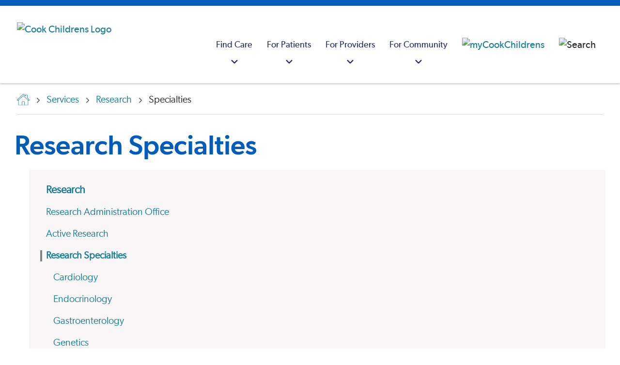

--- FILE ---
content_type: text/html; charset=utf-8
request_url: https://www.cookchildrens.org/services/research/research-specialties/
body_size: 18327
content:




<!DOCTYPE html>
<html lang="en" >
<head>
    <meta charset="utf-8" />
    <meta http-equiv="X-UA-Compatible" content="IE=edge" />
    <meta name="viewport" content="width=device-width, initial-scale=1, maximum-scale=5" />
    <meta name="author" content="" />

<link href="https://www.cookchildrens.org/services/research/research-specialties/" rel="canonical" />
    <meta name="title" property="title" content="Research Specialties" />
<meta name="keywords" property="keywords" content="Research Specialties" />
<meta name="description" property="description" content="Research Specialties include Cardiology, Endocrinology, Gastroenterology, Genetics, Hematology and Oncology,Infectious Diseases, Neonatology, Nephrology, Pain Management, Pediatric, Intensive Care, Pulmonology, Surgery and Trauma." />

    <title> Research Specialties</title>

    <link rel="stylesheet preload" href="/dist/fonts/fonts.css?v=1.0.0.504911232000000000" as="style" />
    <link rel="stylesheet preload" href="/dist/cc/styles.css?v=1.0.0.504911232000000000" as="style" />
    <link rel="apple-touch-icon" href="/favicon.ico" />
    <link rel="shortcut icon" href="/favicon.ico" />

    
    

    <script>
!function(T,l,y){var S=T.location,k="script",D="instrumentationKey",C="ingestionendpoint",I="disableExceptionTracking",E="ai.device.",b="toLowerCase",w="crossOrigin",N="POST",e="appInsightsSDK",t=y.name||"appInsights";(y.name||T[e])&&(T[e]=t);var n=T[t]||function(d){var g=!1,f=!1,m={initialize:!0,queue:[],sv:"5",version:2,config:d};function v(e,t){var n={},a="Browser";return n[E+"id"]=a[b](),n[E+"type"]=a,n["ai.operation.name"]=S&&S.pathname||"_unknown_",n["ai.internal.sdkVersion"]="javascript:snippet_"+(m.sv||m.version),{time:function(){var e=new Date;function t(e){var t=""+e;return 1===t.length&&(t="0"+t),t}return e.getUTCFullYear()+"-"+t(1+e.getUTCMonth())+"-"+t(e.getUTCDate())+"T"+t(e.getUTCHours())+":"+t(e.getUTCMinutes())+":"+t(e.getUTCSeconds())+"."+((e.getUTCMilliseconds()/1e3).toFixed(3)+"").slice(2,5)+"Z"}(),iKey:e,name:"Microsoft.ApplicationInsights."+e.replace(/-/g,"")+"."+t,sampleRate:100,tags:n,data:{baseData:{ver:2}}}}var h=d.url||y.src;if(h){function a(e){var t,n,a,i,r,o,s,c,u,p,l;g=!0,m.queue=[],f||(f=!0,t=h,s=function(){var e={},t=d.connectionString;if(t)for(var n=t.split(";"),a=0;a<n.length;a++){var i=n[a].split("=");2===i.length&&(e[i[0][b]()]=i[1])}if(!e[C]){var r=e.endpointsuffix,o=r?e.location:null;e[C]="https://"+(o?o+".":"")+"dc."+(r||"services.visualstudio.com")}return e}(),c=s[D]||d[D]||"",u=s[C],p=u?u+"/v2/track":d.endpointUrl,(l=[]).push((n="SDK LOAD Failure: Failed to load Application Insights SDK script (See stack for details)",a=t,i=p,(o=(r=v(c,"Exception")).data).baseType="ExceptionData",o.baseData.exceptions=[{typeName:"SDKLoadFailed",message:n.replace(/\./g,"-"),hasFullStack:!1,stack:n+"\nSnippet failed to load ["+a+"] -- Telemetry is disabled\nHelp Link: https://go.microsoft.com/fwlink/?linkid=2128109\nHost: "+(S&&S.pathname||"_unknown_")+"\nEndpoint: "+i,parsedStack:[]}],r)),l.push(function(e,t,n,a){var i=v(c,"Message"),r=i.data;r.baseType="MessageData";var o=r.baseData;return o.message='AI (Internal): 99 message:"'+("SDK LOAD Failure: Failed to load Application Insights SDK script (See stack for details) ("+n+")").replace(/\"/g,"")+'"',o.properties={endpoint:a},i}(0,0,t,p)),function(e,t){if(JSON){var n=T.fetch;if(n&&!y.useXhr)n(t,{method:N,body:JSON.stringify(e),mode:"cors"});else if(XMLHttpRequest){var a=new XMLHttpRequest;a.open(N,t),a.setRequestHeader("Content-type","application/json"),a.send(JSON.stringify(e))}}}(l,p))}function i(e,t){f||setTimeout(function(){!t&&m.core||a()},500)}var e=function(){var n=l.createElement(k);n.src=h;var e=y[w];return!e&&""!==e||"undefined"==n[w]||(n[w]=e),n.onload=i,n.onerror=a,n.onreadystatechange=function(e,t){"loaded"!==n.readyState&&"complete"!==n.readyState||i(0,t)},n}();y.ld<0?l.getElementsByTagName("head")[0].appendChild(e):setTimeout(function(){l.getElementsByTagName(k)[0].parentNode.appendChild(e)},y.ld||0)}try{m.cookie=l.cookie}catch(p){}function t(e){for(;e.length;)!function(t){m[t]=function(){var e=arguments;g||m.queue.push(function(){m[t].apply(m,e)})}}(e.pop())}var n="track",r="TrackPage",o="TrackEvent";t([n+"Event",n+"PageView",n+"Exception",n+"Trace",n+"DependencyData",n+"Metric",n+"PageViewPerformance","start"+r,"stop"+r,"start"+o,"stop"+o,"addTelemetryInitializer","setAuthenticatedUserContext","clearAuthenticatedUserContext","flush"]),m.SeverityLevel={Verbose:0,Information:1,Warning:2,Error:3,Critical:4};var s=(d.extensionConfig||{}).ApplicationInsightsAnalytics||{};if(!0!==d[I]&&!0!==s[I]){var c="onerror";t(["_"+c]);var u=T[c];T[c]=function(e,t,n,a,i){var r=u&&u(e,t,n,a,i);return!0!==r&&m["_"+c]({message:e,url:t,lineNumber:n,columnNumber:a,error:i}),r},d.autoExceptionInstrumented=!0}return m}(y.cfg);function a(){y.onInit&&y.onInit(n)}(T[t]=n).queue&&0===n.queue.length?(n.queue.push(a),n.trackPageView({})):a()}(window,document,{src: "https://js.monitor.azure.com/scripts/b/ai.2.gbl.min.js", crossOrigin: "anonymous", cfg: {instrumentationKey: 'ad436d17-acdc-4c4e-b4cb-ae6caef0b7ff', disableCookiesUsage: false }});
</script>

    <script type="application/ld+json" id="schemaBrand">
{
	"@context" : "http://schema.org",
	"@type" : "MedicalOrganization",
	"name" : "Cook Children's Health Care System",
	"alternateName" : ["Cook Children's Hospital","Cook Children's","Cook Childrens","Cook Hospital"],
	"brand" : "Cook Children's Health Care System",
	"location" : {
		"@type" : "Place",
		"address" : {
			"@type" : "PostalAddress",
			"streetAddress"		: "801 7th Ave",
			"addressLocality"	: "Fort Worth",
			"addressRegion"		: "TX",
			"postalCode"		: "76104",
			"addressCountry"	: "US"
		},
		"amenityFeature" : ["Wheelchair accessible entrance","Wheelchair accessible restroom"],
		"hasMap" : "https://goo.gl/maps/yW2iWMZwFvMkDS538",
		"geo" : {
			"@type": "GeoCoordinates",
			"latitude": "32.736276",
			"longitude": "-97.341191"
		},
		"smokingAllowed" : "False"
	},
	"url" : "https://cookchildrens.org",
	"logo": {
		"@type": "ImageObject",
		"representativeOfPage" : "True",
		"caption" : "Cook Children's Health Care System logo",
		"url": "https://cookchildrens.org/SiteCollectionImages/schema/logo-cookchildrens.png"
	},
	"image": {
		"@type": "ImageObject",
		"representativeOfPage" : "True",
		"caption" : "Cook Children's Health Care System photo",
		"url": "https://cookchildrens.org/SiteCollectionImages/Main/medical-center/bkgd-cookchildrensmedcenter2.jpg"
	},
	"slogan" : "Knowing that every child's life is sacred, it is the Promise of Cook Children's to improve the health of every child through the prevention and treatment of illness, disease and injury.",
	"description" : "Cook Children's offers more than 60 primary, specialty and urgent care locations throughout Texas. Improving the health of children through the prevention and treatment of illness, disease and injury.", 
	"sameAs" : [
			"http://www.facebook.com/cookchildrens",
			"http://www.twitter.com/cookchildrens",
			"https://www.linkedin.com/company/cook-children%27s-health-care-system",
			"https://www.youtube.com/cookchildrens",
			"https://www.instagram.com/cookchildrens",
			"https://en.wikipedia.org/wiki/Cook_Children%27s_Medical_Center"
		],
	"contactPoint" : [
	{
		"@type" : "ContactPoint",
		"contactType" : "customer service",
		"telephone" : "+1-682-885-4000",
		"email"		: "social@cookchildrens.org",
		"hoursAvailable" : "Mo-Su"
	},{
		"@type" : "ContactPoint",
		"contactType" : "Emergency referral/admission",
		"description" : "For emergency referrals.",
		"hoursAvailable" : "Mo-Su",
		"telephone"	: "+1-800-543-4878",
		"url" : "https://cookchildrens.org/locations/Pages/emergency-services.aspx"
	},{
		"@type" : "ContactPoint",
		"contactType" : "International referrals",
		"description" : "Our International Patient Services team will review each case and recommend the best treatment plan for a child visiting Cook Children's.",
		"hoursAvailable" : "Mo-Su",
		"telephone"	: "+1-682-885-4685",
		"url" : "https://cookchildrens.org/international/"
	}
	],
	"subOrganization" : [
	{
		"@type": "MedicalOrganization",
		"name" : "Cook Children's Medical Center",
		"url" : "https://cookchildrens.org/medical-center/",
		"description" : "The medical center is the cornerstone of Cook Children's, and offers advanced technologies, research and treatments, surgery, rehabilitation and ancillary services all designed to meet children's needs."
	},{
		"@type": "MedicalOrganization",
		"name" : "Cook Children's Physician Network",
		"url" : "https://cookchildrens.org/professionals/physician-network/",
		"description" : "Cook Children's Physician Network is the largest pediatric multi-specialty physician group in North Texas."
	},{
		"@type": "MedicalOrganization",
		"name" : "Cook Children's Home Health",
		"url" : "http://www.cookchildrenshomehealth.com/",
		"description" : "An alternative to hospital care for pediatric patients whose diseases or conditions allow them to continue recovery or rehabilitation at home."
	},{
		"@type": "Organization",
		"name" : "Cook Children's Health Plan",
		"url" : "http://www.cookchp.org/",
		"description" : "Providing health care for CHIP and STAR (Medicaid) members in Tarrant, Johnson, Denton, Parker, Hood, and Wise counties."
	}
	],
	"diversityPolicy" : "https://cookchildrens.org/about/compliance/Pages/Non-Discrimination-Policy.aspx",
	"ethicsPolicy" : "https://cookchildrens.org/about/compliance/Pages/Patient-Rights-and-Responsibilities.aspx",
	"potentialAction" : {
		"@type" : "SearchAction",
		"target" : "https://cookchildrens.org/search/Pages/default.aspx?k={k}"
	}
}
</script>

    

<script type="application/ld+json" id="schemaBreadcrumbs">
        {"@context":"https://schema.org","@type":"BreadcrumbList","itemListElement":[{"@type":"ListItem","item":{"@type":"Thing","@id":"https://www.cookchildrens.org/","name":"Hello"},"position":1},{"@type":"ListItem","item":{"@type":"Thing","@id":"https://www.cookchildrens.org/services/","name":"Services"},"position":2},{"@type":"ListItem","item":{"@type":"Thing","@id":"https://www.cookchildrens.org/services/research/","name":"Research"},"position":3},{"@type":"ListItem","item":{"@type":"Thing","@id":"https://www.cookchildrens.org/services/research/research-specialties/","name":"Specialties"},"position":4}]}
</script>

    <style>
.mobile .brand .brand-image { max-height: 35px; }
.rich-text ul:not(.standard-list) li, .rte-content ul:not(.standard-list) li {
    padding-left: 0.625rem;
    margin-left: 1.5rem;}

.banner-dismissible, .banner-non-dismissible {padding-top:10px !important;padding-bottom:10px;}
.banner-dismissible .rich-text, .banner-non-dismissible .rich-text {margin-top:0 !important}

.media-card-text {flex: 1 1 0;}
.media-card-wrapper { width: 100%; }

.navbar-logo {padding-left: 20px;}

.youtube-thumbnail { z-index: 98; }
.score-video::after { z-index: 99; }
.score-video span { z-index: 99; }

.no-scroll { height: 100%; }
</style>



    <meta property="og:title" content="Research Specialties" />
<meta property="og:type" content="website" />
<meta name="twitter:title" content="Research Specialties" />
<meta name="twitter:card" content="summary" />
<meta property="og:description" content="Research Specialties include Cardiology, Endocrinology, Gastroenterology, Genetics, Hematology and Oncology,Infectious Diseases, Neonatology, Nephrology, Pain Management, Pediatric, Intensive Care, Pulmonology, Surgery and Trauma." />
<meta name="twitter:description" content="Research Specialties include Cardiology, Endocrinology, Gastroenterology, Genetics, Hematology and Oncology,Infectious Diseases, Neonatology, Nephrology, Pain Management, Pediatric, Intensive Care, Pulmonology, Surgery and Trauma." />
<meta property="og:image" content="https://www.cookchildrens.org/siteassets/hero/research_landing_1.jpg" />
<meta name="twitter:image" content="https://www.cookchildrens.org/siteassets/hero/research_landing_1.jpg" />

    <!-- Google Tag Manager -->
<script>
   dataLayer = [];
   (function (w, d, s, l, i) {
       w[l] = w[l] || []; w[l].push({
           'gtm.start':
                new Date().getTime(), event: 'gtm.js'
       }); var f = d.getElementsByTagName(s)[0],
             j = d.createElement(s), dl = l != 'dataLayer' ? '&l=' + l : ''; j.async = true; j.src =
             'https://www.googletagmanager.com/gtm.js?id=' + i + dl; f.parentNode.insertBefore(j, f);
   })(window, document, 'script', 'dataLayer', 'GTM-KPCPR94');
</script>
<!-- End Google Tag Manager -->

    

        <script src="https://cdn.amplitude.com/libs/analytics-browser-2.11.8-min.js.gz"></script>
        <script>
            window.amplitude.init('ea0611ad819799a5b7d62fd790b0786f', {
                "fetchRemoteConfig": true,
                autocapture: {
                    attribution: true,
                    pageViews: true,
                    sessions: true,
                    formInteractions: false,
                    fileDownloads: true,
                    elementInteractions: false,
                },
            });
        </script>
</head>
<body>
    <!-- Google Tag Manager (noscript) -->
<noscript>
    <iframe src="https://www.googletagmanager.com/ns.html?id=GTM-KPCPR94" height="0" width="0" style="display: none; visibility: hidden"></iframe>
</noscript>
<!-- End Google Tag Manager (noscript) -->

    
    


<header class="header "
        style=""
        data-react-component="MainNavigation"
        data-props="{&quot;mainNav&quot;:[{&quot;categoryTitle&quot;:&quot;Find Care&quot;,&quot;ctaBlock&quot;:{&quot;heading&quot;:&quot;Schedule a virtual health appointment&quot;,&quot;text&quot;:&quot;\u003cp\u003eWe provide a variety of \u003ca title=\u0022Virtual urgent care\u0022 href=\u0022/link/b7e1999a2fcd495abd139c811c1095bf.aspx\u0022\u003eremote services\u003c/a\u003e, from consultations with physicians in outlying areas, virtual visits in school nurse\u0027s offices, after-hours care in a patient\u0027s home and more.\u003c/p\u003e&quot;,&quot;button&quot;:{&quot;label&quot;:&quot;Schedule now&quot;,&quot;link&quot;:&quot;https://www.cookchildrens.org/services/virtual-health/virtual-urgent-care/&quot;,&quot;target&quot;:&quot;_self&quot;,&quot;buttonClass&quot;:&quot;score-button primary&quot;,&quot;componentName&quot;:&quot;Button&quot;}},&quot;columns&quot;:[{&quot;columnId&quot;:&quot;4c43ab2a-0e2a-42b3-9261-c7621fba2d91&quot;,&quot;title&quot;:&quot;Doctors&quot;,&quot;showSearch&quot;:false,&quot;searchPlaceHolderText&quot;:&quot;Enter keyword(s)&quot;,&quot;searchVerticalUrl&quot;:&quot;professionals.html&quot;,&quot;links&quot;:[{&quot;title&quot;:&quot;Find a doctor&quot;,&quot;link&quot;:&quot;/find-care/?searchType=provider&quot;,&quot;linkAriaLabel&quot;:&quot;Find a doctor&quot;,&quot;openInNewWindow&quot;:false},{&quot;title&quot;:&quot;Cardiology&quot;,&quot;link&quot;:&quot;/find-care/?searchType=provider\u0026searchCriteria=Cardiology&quot;,&quot;linkAriaLabel&quot;:&quot;Cardiology&quot;,&quot;openInNewWindow&quot;:false},{&quot;title&quot;:&quot;Endocrinology&quot;,&quot;link&quot;:&quot;/find-care/?searchType=provider\u0026searchCriteria=Endocrinology&quot;,&quot;linkAriaLabel&quot;:&quot;Endocrinology&quot;,&quot;openInNewWindow&quot;:false},{&quot;title&quot;:&quot;Gastroenterology&quot;,&quot;link&quot;:&quot;/find-care/?searchType=provider\u0026searchCriteria=Gastroenterology&quot;,&quot;linkAriaLabel&quot;:&quot;Gastroenterology&quot;,&quot;openInNewWindow&quot;:false},{&quot;title&quot;:&quot;Hematology-Oncology&quot;,&quot;link&quot;:&quot;/find-care/?searchType=provider\u0026searchCriteria=Hematology&#x2B;and&#x2B;Oncology&quot;,&quot;linkAriaLabel&quot;:&quot;Hematology-Oncology&quot;,&quot;openInNewWindow&quot;:false},{&quot;title&quot;:&quot;Neurosciences&quot;,&quot;link&quot;:&quot;/find-care/?searchType=provider\u0026searchCriteria=Neurosciences&quot;,&quot;linkAriaLabel&quot;:&quot;Neurosciences&quot;,&quot;openInNewWindow&quot;:false},{&quot;title&quot;:&quot;Pediatrics&quot;,&quot;link&quot;:&quot;/find-care/?searchType=provider\u0026searchCriteria=Pediatrics&quot;,&quot;linkAriaLabel&quot;:&quot;Pediatrics&quot;,&quot;openInNewWindow&quot;:false}]},{&quot;columnId&quot;:&quot;835711f1-81e2-4760-8b9c-16a22f18891d&quot;,&quot;title&quot;:&quot;Locations&quot;,&quot;showSearch&quot;:false,&quot;searchPlaceHolderText&quot;:&quot;Enter keyword(s)&quot;,&quot;searchVerticalUrl&quot;:&quot;facilities.html&quot;,&quot;links&quot;:[{&quot;title&quot;:&quot;Find a location&quot;,&quot;link&quot;:&quot;/find-care/?searchType=location&quot;,&quot;linkAriaLabel&quot;:&quot;Find a location&quot;,&quot;openInNewWindow&quot;:false},{&quot;title&quot;:&quot;Emergency&quot;,&quot;link&quot;:&quot;/find-care/?searchType=location\u0026searchCriteria=Emergency&quot;,&quot;linkAriaLabel&quot;:&quot;Emergency&quot;,&quot;openInNewWindow&quot;:false},{&quot;title&quot;:&quot;Medical centers&quot;,&quot;link&quot;:&quot;/find-care/?searchType=location\u0026searchCriteria=Medical&#x2B;Center\u0026locationTypes=[\u0022Medical&#x2B;Center\u0022]&quot;,&quot;linkAriaLabel&quot;:&quot;Medical centers&quot;,&quot;openInNewWindow&quot;:false},{&quot;title&quot;:&quot;Primary care&quot;,&quot;link&quot;:&quot;/find-care/?searchType=location\u0026searchCriteria=Primary&#x2B;Care&quot;,&quot;linkAriaLabel&quot;:&quot;Primary care&quot;,&quot;openInNewWindow&quot;:false},{&quot;title&quot;:&quot;Specialty clinics&quot;,&quot;link&quot;:&quot;/find-care/?searchType=location\u0026searchCriteria=Specialty&#x2B;Care\u0026locationTypes=[\u0022Specialty&#x2B;Care\u0022]&quot;,&quot;linkAriaLabel&quot;:&quot;Specialty clinics&quot;,&quot;openInNewWindow&quot;:false},{&quot;title&quot;:&quot;Surgery centers&quot;,&quot;link&quot;:&quot;/find-care/?searchType=location\u0026searchCriteria=Surgery&#x2B;Center&quot;,&quot;linkAriaLabel&quot;:&quot;Surgery centers&quot;,&quot;openInNewWindow&quot;:false},{&quot;title&quot;:&quot;Retail pharmacy&quot;,&quot;link&quot;:&quot;/find-care/?searchType=location\u0026searchCriteria=Pharmacy&quot;,&quot;linkAriaLabel&quot;:&quot;Retail pharmacy&quot;,&quot;openInNewWindow&quot;:false},{&quot;title&quot;:&quot;Urgent care&quot;,&quot;link&quot;:&quot;/find-care/?searchType=location\u0026searchCriteria=Urgent&#x2B;Care&quot;,&quot;linkAriaLabel&quot;:&quot;Urgent care&quot;,&quot;openInNewWindow&quot;:false}]},{&quot;columnId&quot;:&quot;f9a0f2fb-b820-46b8-bfc7-a579d26307fd&quot;,&quot;title&quot;:&quot;Services&quot;,&quot;showSearch&quot;:false,&quot;searchPlaceHolderText&quot;:&quot;Enter keyword(s)&quot;,&quot;searchVerticalUrl&quot;:&quot;specialties.html&quot;,&quot;links&quot;:[{&quot;title&quot;:&quot;Browse all medical services&quot;,&quot;link&quot;:&quot;/services/&quot;,&quot;linkAriaLabel&quot;:&quot;Browse all medical services&quot;,&quot;openInNewWindow&quot;:false},{&quot;title&quot;:&quot;Home health services&quot;,&quot;link&quot;:&quot;/visit/home-health/&quot;,&quot;linkAriaLabel&quot;:&quot;Home health services&quot;,&quot;openInNewWindow&quot;:false},{&quot;title&quot;:&quot;Outpatient laboratory services&quot;,&quot;link&quot;:&quot;/services/pathology/outpatient-laboratory-services/&quot;,&quot;linkAriaLabel&quot;:&quot;Outpatient laboratory services&quot;,&quot;openInNewWindow&quot;:false}]}]},{&quot;categoryTitle&quot;:&quot;For Patients&quot;,&quot;ctaBlock&quot;:{&quot;heading&quot;:&quot;Patient portal&quot;,&quot;text&quot;:&quot;\u003cp\u003eManage your child\u0027s health, including test results, messaging, appointment information and a health summary. Not yet a member? \u003ca title=\u0022Mycookchildren\u0027s\u0022 href=\u0022https://mychart.cookchildrens.org/mychart/Authentication/Login?postloginurl=inside.asp%3Fmode%3Dpatprefs\u0026amp;liteMode=False\u0022\u003eSign up now\u003c/a\u003e or \u003ca title=\u0022learn more about member benefits\u0022 href=\u0022/link/57c5b5a1ff0a4032bbed82dff2161700.aspx?postloginurl=inside.asp%3Fmode%3Dpatprefs\u0026amp;liteMode=False\u0022 rel=\u0022noopener\u0022\u003elearn about member benefits\u003c/a\u003e.\u003c/p\u003e&quot;,&quot;button&quot;:{&quot;label&quot;:&quot;Sign in&quot;,&quot;link&quot;:&quot;https://mychart.cookchildrens.org/mychart/Authentication/Login?postloginurl=inside.asp?mode=patprefs\u0026liteMode=False&quot;,&quot;target&quot;:&quot;_blank&quot;,&quot;relationship&quot;:&quot;noreferrer&quot;,&quot;buttonClass&quot;:&quot;score-button primary&quot;,&quot;componentName&quot;:&quot;Button&quot;}},&quot;columns&quot;:[{&quot;columnId&quot;:&quot;8d8e3ddd-d57b-438b-a917-b09841d378f9&quot;,&quot;title&quot;:&quot;Before your visit&quot;,&quot;showSearch&quot;:false,&quot;searchPlaceHolderText&quot;:&quot;&quot;,&quot;searchVerticalUrl&quot;:&quot;&quot;,&quot;links&quot;:[{&quot;title&quot;:&quot;Billing and insurance information&quot;,&quot;link&quot;:&quot;/patients-families/billing-insurance/&quot;,&quot;linkAriaLabel&quot;:&quot;Billing and insurance information&quot;,&quot;openInNewWindow&quot;:false},{&quot;title&quot;:&quot;Standard charges/cost of care&quot;,&quot;link&quot;:&quot;/about/compliance/standard-charges/?svcArea=WP-24rDLvKTvANu6u5J32ila6mg-3D-3D-24rdDkjskb8qJWjEmDOxst4UsB-2FqpvC84E8oUs0rI51Rg-3D\u0026isMultiSA=false&quot;,&quot;linkAriaLabel&quot;:&quot;Standard charges/cost of care&quot;,&quot;openInNewWindow&quot;:false},{&quot;title&quot;:&quot;Medical records&quot;,&quot;link&quot;:&quot;/patients-families/medical-records/&quot;,&quot;linkAriaLabel&quot;:&quot;Medical records&quot;,&quot;openInNewWindow&quot;:false},{&quot;title&quot;:&quot;Request a second opinion&quot;,&quot;link&quot;:&quot;/services/request-a-second-opinion/&quot;,&quot;linkAriaLabel&quot;:&quot;Request a second opinion&quot;,&quot;openInNewWindow&quot;:false}]},{&quot;columnId&quot;:&quot;07a6a29f-f316-46e6-a470-968e25b87244&quot;,&quot;title&quot;:&quot;During your visit&quot;,&quot;showSearch&quot;:false,&quot;searchPlaceHolderText&quot;:&quot;&quot;,&quot;searchVerticalUrl&quot;:&quot;&quot;,&quot;links&quot;:[{&quot;title&quot;:&quot;Visitor information&quot;,&quot;link&quot;:&quot;/medical-center/fort-worth/patient-and-parent-information/guest-and-visitor-information/&quot;,&quot;linkAriaLabel&quot;:&quot;Visitor information&quot;,&quot;openInNewWindow&quot;:false},{&quot;title&quot;:&quot;Plan your visit&quot;,&quot;link&quot;:&quot;/patients-families/plan-your-visit/&quot;,&quot;linkAriaLabel&quot;:&quot;Plan your visit&quot;,&quot;openInNewWindow&quot;:false},{&quot;title&quot;:&quot;Patient safety&quot;,&quot;link&quot;:&quot;/patients-families/quality-safety/&quot;,&quot;linkAriaLabel&quot;:&quot;Patient safety&quot;,&quot;openInNewWindow&quot;:false},{&quot;title&quot;:&quot;Your health care team&quot;,&quot;link&quot;:&quot;/patients-families/healthcare-team/&quot;,&quot;linkAriaLabel&quot;:&quot;Your health care team&quot;,&quot;openInNewWindow&quot;:false}]},{&quot;columnId&quot;:&quot;8f5088b6-ce41-46d0-b1b6-8781ce6805a0&quot;,&quot;title&quot;:&quot;Family resources&quot;,&quot;showSearch&quot;:false,&quot;searchPlaceHolderText&quot;:&quot;&quot;,&quot;searchVerticalUrl&quot;:&quot;&quot;,&quot;links&quot;:[{&quot;title&quot;:&quot;Education resources&quot;,&quot;link&quot;:&quot;/health-resources/&quot;,&quot;linkAriaLabel&quot;:&quot;Education resources&quot;,&quot;openInNewWindow&quot;:false},{&quot;title&quot;:&quot;Support groups&quot;,&quot;link&quot;:&quot;/patients-families/support-groups/&quot;,&quot;linkAriaLabel&quot;:&quot;Support groups&quot;,&quot;openInNewWindow&quot;:false},{&quot;title&quot;:&quot;Legal help&quot;,&quot;link&quot;:&quot;/patients-families/legal-help/&quot;,&quot;linkAriaLabel&quot;:&quot;Legal help&quot;,&quot;openInNewWindow&quot;:false},{&quot;title&quot;:&quot;Language assistance&quot;,&quot;link&quot;:&quot;/patients-families/language-services/&quot;,&quot;linkAriaLabel&quot;:&quot;Language assistance&quot;,&quot;openInNewWindow&quot;:false},{&quot;title&quot;:&quot;Financial assistance&quot;,&quot;link&quot;:&quot;/patients-families/billing-insurance/financial-assistance/&quot;,&quot;linkAriaLabel&quot;:&quot;Financial assistance&quot;,&quot;openInNewWindow&quot;:false}]}]},{&quot;categoryTitle&quot;:&quot;For Providers&quot;,&quot;ctaBlock&quot;:{&quot;heading&quot;:&quot;Provider portal&quot;,&quot;text&quot;:&quot;\u003cp\u003eSecure, convenient access to your referred and admitted patient information.\u0026nbsp; Not yet a member?\u0026nbsp; \u003ca title=\u0022EpicCare Link\u0022 href=\u0022https://epiccarelink.cookchildrens.org/epiccarelink/common/account_request_main.asp\u0022 target=\u0022_blank\u0022 rel=\u0022noopener\u0022\u003eSign up now\u003c/a\u003e or \u003ca title=\u0022EpicCARElink Provider Portal\u0022 href=\u0022/link/4439bce4d24e45998dd3e1a5baa986ae.aspx\u0022\u003elearn about member benefits\u003c/a\u003e.\u003c/p\u003e&quot;,&quot;button&quot;:{&quot;label&quot;:&quot;Sign in&quot;,&quot;link&quot;:&quot;https://epiccarelink.cookchildrens.org/epiccarelink/common/epic_login.asp&quot;,&quot;target&quot;:&quot;_blank&quot;,&quot;relationship&quot;:&quot;noreferrer&quot;,&quot;buttonClass&quot;:&quot;score-button primary&quot;,&quot;componentName&quot;:&quot;Button&quot;}},&quot;columns&quot;:[{&quot;columnId&quot;:&quot;6c7daf43-c6ce-4c0d-8299-858b51beaee5&quot;,&quot;title&quot;:&quot;Referrals&quot;,&quot;showSearch&quot;:false,&quot;searchPlaceHolderText&quot;:&quot;&quot;,&quot;searchVerticalUrl&quot;:&quot;&quot;,&quot;links&quot;:[{&quot;title&quot;:&quot;Specialty referrals&quot;,&quot;link&quot;:&quot;/healthcare-professionals/referrals/&quot;,&quot;linkAriaLabel&quot;:&quot;Specialty referrals&quot;,&quot;openInNewWindow&quot;:false},{&quot;title&quot;:&quot;International referrals&quot;,&quot;link&quot;:&quot;/healthcare-professionals/referrals/international-referrals/&quot;,&quot;linkAriaLabel&quot;:&quot;International referrals&quot;,&quot;openInNewWindow&quot;:false},{&quot;title&quot;:&quot;Home health referrals&quot;,&quot;link&quot;:&quot;/healthcare-professionals/referrals/home-health-referrals/&quot;,&quot;linkAriaLabel&quot;:&quot;Home health referrals&quot;,&quot;openInNewWindow&quot;:false},{&quot;title&quot;:&quot;Accepted insurance plans&quot;,&quot;link&quot;:&quot;/patients-families/billing-insurance/insurance-plans/&quot;,&quot;linkAriaLabel&quot;:&quot;Accepted insurance plans&quot;,&quot;openInNewWindow&quot;:false},{&quot;title&quot;:&quot;Physician liaison support&quot;,&quot;link&quot;:&quot;/healthcare-professionals/liaison/&quot;,&quot;linkAriaLabel&quot;:&quot;Physician liaison support&quot;,&quot;openInNewWindow&quot;:false},{&quot;title&quot;:&quot;Specialty calendars&quot;,&quot;link&quot;:&quot;/healthcare-professionals/calendar/&quot;,&quot;linkAriaLabel&quot;:&quot;Specialty calendars&quot;,&quot;openInNewWindow&quot;:false}]},{&quot;columnId&quot;:&quot;5a41ee72-653f-4ad1-b3a6-4e3c1a718d3d&quot;,&quot;title&quot;:&quot;Provider resources&quot;,&quot;showSearch&quot;:false,&quot;searchPlaceHolderText&quot;:&quot;&quot;,&quot;searchVerticalUrl&quot;:&quot;&quot;,&quot;links&quot;:[{&quot;title&quot;:&quot;Clinical pathways&quot;,&quot;link&quot;:&quot;/healthcare-professionals/clinical-pathways/&quot;,&quot;linkAriaLabel&quot;:&quot;Clinical pathways&quot;,&quot;openInNewWindow&quot;:false},{&quot;title&quot;:&quot;Research studies&quot;,&quot;link&quot;:&quot;/services/research/research-administration-office/&quot;,&quot;linkAriaLabel&quot;:&quot;Research studies&quot;,&quot;openInNewWindow&quot;:false},{&quot;title&quot;:&quot;Specialty guidelines&quot;,&quot;link&quot;:&quot;/healthcare-professionals/resource-library/pediatric-specialty-condition-sheets/&quot;,&quot;linkAriaLabel&quot;:&quot;Specialty guidelines&quot;,&quot;openInNewWindow&quot;:false},{&quot;title&quot;:&quot;Specialty spotlights&quot;,&quot;link&quot;:&quot;/healthcare-professionals/resource-library/specialty-spotlight-series-video-library/&quot;,&quot;linkAriaLabel&quot;:&quot;Specialty spotlights&quot;,&quot;openInNewWindow&quot;:false},{&quot;title&quot;:&quot;Education and development&quot;,&quot;link&quot;:&quot;/healthcare-professionals/professional-education/&quot;,&quot;linkAriaLabel&quot;:&quot;Education and development&quot;,&quot;openInNewWindow&quot;:false}]}]},{&quot;categoryTitle&quot;:&quot;For Community&quot;,&quot;ctaBlock&quot;:{&quot;heading&quot;:&quot;We\u0027re growing&quot;,&quot;text&quot;:&quot;\u003cp\u003eCook Children\u0027s is expanding to better serve the community we love.\u003c/p\u003e&quot;,&quot;button&quot;:{&quot;label&quot;:&quot;Learn more&quot;,&quot;link&quot;:&quot;https://www.cookchildrens.org/campus-growth/&quot;,&quot;target&quot;:&quot;_self&quot;,&quot;buttonClass&quot;:&quot;score-button primary&quot;,&quot;componentName&quot;:&quot;Button&quot;}},&quot;columns&quot;:[{&quot;columnId&quot;:&quot;337051f8-a655-4dd7-a1d7-286d7072014b&quot;,&quot;title&quot;:&quot;Get involved&quot;,&quot;showSearch&quot;:false,&quot;searchPlaceHolderText&quot;:&quot;&quot;,&quot;searchVerticalUrl&quot;:&quot;&quot;,&quot;links&quot;:[{&quot;title&quot;:&quot;Find a career&quot;,&quot;link&quot;:&quot;https://cookchildrens.wd1.myworkdayjobs.com/Cook_Childrens_Careers&quot;,&quot;linkAriaLabel&quot;:&quot;Find a career&quot;,&quot;openInNewWindow&quot;:true},{&quot;title&quot;:&quot;Events&quot;,&quot;link&quot;:&quot;https://www.cookchildrenspromise.org/events/&quot;,&quot;linkAriaLabel&quot;:&quot;Events&quot;,&quot;openInNewWindow&quot;:true},{&quot;title&quot;:&quot;Volunteer&quot;,&quot;link&quot;:&quot;https://www.cookchildrenspromise.org/volunteers/&quot;,&quot;linkAriaLabel&quot;:&quot;Volunteer&quot;,&quot;openInNewWindow&quot;:true},{&quot;title&quot;:&quot;Community sponsorships&quot;,&quot;link&quot;:&quot;/about/sponsorship/&quot;,&quot;linkAriaLabel&quot;:&quot;Community sponsorships&quot;,&quot;openInNewWindow&quot;:true},{&quot;title&quot;:&quot;Wish lists&quot;,&quot;link&quot;:&quot;/medical-center/fort-worth/giving/&quot;,&quot;linkAriaLabel&quot;:&quot;Wish lists&quot;,&quot;openInNewWindow&quot;:true},{&quot;title&quot;:&quot;Support Cook Children\u0027s&quot;,&quot;link&quot;:&quot;https://www.cookchildrenspromise.org/ways-to-give/&quot;,&quot;linkAriaLabel&quot;:&quot;Support Cook Children\u0027s&quot;,&quot;openInNewWindow&quot;:true}]},{&quot;columnId&quot;:&quot;d9019b50-9149-40d8-8d44-f6bfd1fde9de&quot;,&quot;title&quot;:&quot;Community health&quot;,&quot;showSearch&quot;:false,&quot;searchPlaceHolderText&quot;:&quot;&quot;,&quot;searchVerticalUrl&quot;:&quot;&quot;,&quot;links&quot;:[{&quot;title&quot;:&quot;Community partners&quot;,&quot;link&quot;:&quot;https://www.cookchildrenscommunity.org/programs-and-coalitions/&quot;,&quot;linkAriaLabel&quot;:&quot;Community partners&quot;,&quot;openInNewWindow&quot;:true},{&quot;title&quot;:&quot;Community Health Needs Assessment (CHNA)&quot;,&quot;link&quot;:&quot;https://www.cookchildrenscommunity.org/data/chna/&quot;,&quot;linkAriaLabel&quot;:&quot;Community Health Needs Assessment (CHNA)&quot;,&quot;openInNewWindow&quot;:true},{&quot;title&quot;:&quot;Adverse Childhood Experiences (ACEs)&quot;,&quot;link&quot;:&quot;https://www.cookchildrenscommunity.org/abuse/&quot;,&quot;linkAriaLabel&quot;:&quot;Adverse Childhood Experiences (ACEs)&quot;,&quot;openInNewWindow&quot;:true},{&quot;title&quot;:&quot;Asthma&quot;,&quot;link&quot;:&quot;https://www.cookchildrenscommunity.org/asthma/&quot;,&quot;linkAriaLabel&quot;:&quot;Asthma&quot;,&quot;openInNewWindow&quot;:true},{&quot;title&quot;:&quot;Healthy lifestyles&quot;,&quot;link&quot;:&quot;https://www.cookchildrenscommunity.org/healthy-lifestyles/&quot;,&quot;linkAriaLabel&quot;:&quot;Healthy lifestyles&quot;,&quot;openInNewWindow&quot;:true},{&quot;title&quot;:&quot;Injury prevention&quot;,&quot;link&quot;:&quot;https://www.cookchildrenscommunity.org/injury-prevention/&quot;,&quot;linkAriaLabel&quot;:&quot;Injury prevention&quot;,&quot;openInNewWindow&quot;:true},{&quot;title&quot;:&quot;Mental health&quot;,&quot;link&quot;:&quot;https://www.cookchildrenscommunity.org/mental-health/&quot;,&quot;linkAriaLabel&quot;:&quot;Mental health&quot;,&quot;openInNewWindow&quot;:true},{&quot;title&quot;:&quot;Oral health&quot;,&quot;link&quot;:&quot;https://www.cookchildrenscommunity.org/oral-health/&quot;,&quot;linkAriaLabel&quot;:&quot;Oral health&quot;,&quot;openInNewWindow&quot;:true}]},{&quot;columnId&quot;:&quot;cc633eb7-f519-4dc9-95f0-549663ef50bd&quot;,&quot;title&quot;:&quot;Education&quot;,&quot;showSearch&quot;:false,&quot;searchPlaceHolderText&quot;:&quot;&quot;,&quot;searchVerticalUrl&quot;:&quot;&quot;,&quot;links&quot;:[{&quot;title&quot;:&quot;Behavior and emotions&quot;,&quot;link&quot;:&quot;/health-resources/mental-health/&quot;,&quot;linkAriaLabel&quot;:&quot;Behavior and emotions&quot;,&quot;openInNewWindow&quot;:false},{&quot;title&quot;:&quot;Conditions and diagnoses&quot;,&quot;link&quot;:&quot;/health-resources/conditions/&quot;,&quot;linkAriaLabel&quot;:&quot;Conditions and diagnoses&quot;,&quot;openInNewWindow&quot;:false},{&quot;title&quot;:&quot;Family life&quot;,&quot;link&quot;:&quot;/health-resources/family-life/&quot;,&quot;linkAriaLabel&quot;:&quot;Family life&quot;,&quot;openInNewWindow&quot;:false},{&quot;title&quot;:&quot;Fitness and nutrition&quot;,&quot;link&quot;:&quot;/health-resources/fitness-and-nutrition/&quot;,&quot;linkAriaLabel&quot;:&quot;Fitness and nutrition&quot;,&quot;openInNewWindow&quot;:false},{&quot;title&quot;:&quot;Growth and development&quot;,&quot;link&quot;:&quot;/health-resources/growth-and-development/&quot;,&quot;linkAriaLabel&quot;:&quot;Growth and development&quot;,&quot;openInNewWindow&quot;:false},{&quot;title&quot;:&quot;Immunizations and vaccines&quot;,&quot;link&quot;:&quot;/health-resources/immunizations-and-vaccines/&quot;,&quot;linkAriaLabel&quot;:&quot;Immunizations and vaccines&quot;,&quot;openInNewWindow&quot;:false},{&quot;title&quot;:&quot;Prenatal and newborn&quot;,&quot;link&quot;:&quot;/health-resources/newborn/&quot;,&quot;linkAriaLabel&quot;:&quot;Prenatal and newborn&quot;,&quot;openInNewWindow&quot;:false},{&quot;title&quot;:&quot;Safety and injury prevention&quot;,&quot;link&quot;:&quot;/health-resources/safety-and-injury-prevention/&quot;,&quot;linkAriaLabel&quot;:&quot;Safety and injury prevention&quot;,&quot;openInNewWindow&quot;:false}]}]}],&quot;iconLink&quot;:{&quot;iconUrl&quot;:&quot;/globalassets/layout/general/account-2.svg&quot;,&quot;iconAltText&quot;:&quot;myCookChildrens&quot;,&quot;link&quot;:&quot;https://mychart.cookchildrens.org/mychart/Authentication/Login?postloginurl=inside.asp?mode=patprefs\u0026liteMode=False&quot;,&quot;linkAriaLabel&quot;:&quot;myCookChildrens&quot;,&quot;openInNewWindow&quot;:true,&quot;smartBanner&quot;:{&quot;text&quot;:&quot;Would you like to open in the MyCookChildren\u0027s app?&quot;,&quot;browserButtonText&quot;:&quot;Continue here&quot;,&quot;appButtonText&quot;:&quot;Open in app&quot;,&quot;appUrlScheme&quot;:&quot;https://mycookshortlinks.cookchildrens.org?page=home&quot;}},&quot;languages&quot;:{&quot;iconUrl&quot;:&quot;/globalassets/layout/general/language-globe.svg&quot;,&quot;iconAltText&quot;:&quot;Site language selector&quot;,&quot;enabled&quot;:false,&quot;languageNodes&quot;:[]},&quot;logo&quot;:{&quot;homeUrl&quot;:&quot;/&quot;,&quot;homeUrlAriaLabel&quot;:&quot;Cook Childrens&quot;,&quot;logoSrc&quot;:&quot;/siteassets/images/brand/cook_childrens_standard_spot.svg&quot;,&quot;altText&quot;:&quot;Cook Childrens Logo&quot;,&quot;openInNewWindow&quot;:false},&quot;hideSearch&quot;:false,&quot;searchBar&quot;:{&quot;searchTitle&quot;:&quot;Search&quot;,&quot;menuIconUrl&quot;:&quot;/globalassets/icons/topnavsearch2.svg&quot;,&quot;menuIconAltText&quot;:&quot;Search&quot;,&quot;searchPlaceholder&quot;:&quot;Enter Keyword(s)&quot;,&quot;searchButtonIcon&quot;:&quot;/siteassets/icons/rehabilitation.svg&quot;,&quot;searchButtonAltText&quot;:&quot;Search&quot;,&quot;searchPageUrl&quot;:&quot;/search/&quot;,&quot;predefinedSearch&quot;:{&quot;label&quot;:&quot;Popular Searches&quot;,&quot;keywords&quot;:[{&quot;term&quot;:&quot;Careers&quot;,&quot;value&quot;:&quot;Careers&quot;,&quot;ariaLabel&quot;:&quot;Careers&quot;},{&quot;term&quot;:&quot;ADHD resources&quot;,&quot;value&quot;:&quot;ADHD resources&quot;,&quot;ariaLabel&quot;:&quot;ADHD resources&quot;},{&quot;term&quot;:&quot;Safe sleep&quot;,&quot;value&quot;:&quot;Safe sleep&quot;,&quot;ariaLabel&quot;:&quot;Safe sleep&quot;},{&quot;term&quot;:&quot;Newborn care&quot;,&quot;value&quot;:&quot;Newborn care&quot;,&quot;ariaLabel&quot;:&quot;Newborn care&quot;}]}}}">
</header>

    <main class="page-wrapper">
        



<main class="page-wrapper">
    


<div class="breadcrumb-wrapper container">
    <ol class="breadcrumb">
        <li class="breadcrumb-item">
                <a href="/">
                    <span class="breadcrumb-home-icon">
                        



<svg width="26px" height="24px" viewBox="0 0 26 24" version="1.1" xmlns="http://www.w3.org/2000/svg" xmlns:xlink="http://www.w3.org/1999/xlink"><title>Home</title><g id="Location-Detail-V1" stroke="none" stroke-width="1" fill="none" fill-rule="evenodd"><g id="Location-Detail-Desktop1" transform="translate(-225.000000, -160.000000)"><rect fill="#FFFFFF" x="0" y="0" width="1920" height="7434"></rect><g id="breadcrumb" transform="translate(225.000000, 155.000000)" fill="#147B94" fill-rule="nonzero"><g id="home-icon" transform="translate(0.000000, 5.000000)"><path d="M25.7400567,11.8588478 C25.7400567,11.8588478 25.7400567,11.8588478 25.7400567,11.8588478 L21.7667593,8.06530612 L21.7667593,2.15468871 C21.7667593,1.95050375 21.6048043,1.78930509 21.3996612,1.78930509 L17.4479579,1.78930509 C17.2428148,1.78930509 17.0808597,1.95050375 17.0808597,2.15468871 L17.0808597,3.57323689 L13.6042246,0.241797985 C13.2695175,-0.0805993283 12.7404643,-0.0805993283 12.4057572,0.241797985 L0.269925091,11.8588478 C0.0971730327,12.0200465 0,12.2457246 0,12.4714027 C0,12.7078274 0.086376029,12.922759 0.248331084,13.0839576 L1.03651235,13.8684578 C1.20926441,14.040403 1.42520448,14.115629 1.65194156,14.115629 C1.85708462,14.115629 2.0730247,14.040403 2.23497975,13.8899509 L2.75323593,13.4278481 L2.75323593,22.9815552 C2.75323593,23.1857401 2.91519098,23.3469388 3.12033405,23.3469388 L10.5270785,23.3469388 L15.4721062,23.3469388 L22.8788507,23.3469388 C23.0839938,23.3469388 23.2459488,23.1857401 23.2459488,22.9815552 L23.2459488,13.4385947 L23.764205,13.9006975 C24.1097091,14.2123482 24.6279653,14.2016017 24.9626724,13.8792043 L25.7508537,13.0947042 C25.9128087,12.9335056 26.0099817,12.7078274 25.9991847,12.4821493 C25.9991847,12.2457246 25.9128087,12.0200465 25.7400567,11.8588478 Z M10.9049737,22.6269181 L10.9049737,17.5867734 C10.9049737,16.4368897 11.844313,15.5019375 12.9995924,15.5019375 C14.1548718,15.5019375 15.0942111,16.4368897 15.0942111,17.5867734 L15.0942111,22.6269181 L10.9049737,22.6269181 Z M22.5117526,12.7723069 L22.5117526,22.6269181 L15.8392043,22.6269181 L15.8392043,17.5867734 C15.8392043,16.0285198 14.5651579,14.7604237 12.9995924,14.7604237 C11.4340268,14.7604237 10.1599804,16.0285198 10.1599804,17.5867734 L10.1599804,22.6269181 L3.49822918,22.6269181 L3.49822918,12.7723069 L8.79955796,7.94709377 L12.9240133,4.19653836 C12.9240133,4.19653836 12.9240133,4.19653836 12.9240133,4.19653836 C12.9348104,4.18579179 12.9456074,4.18579179 12.9564044,4.17504521 C12.9779984,4.16429863 12.9887954,4.16429863 13.0103894,4.16429863 C13.0427804,4.16429863 13.0751714,4.17504521 13.0967654,4.19653836 L22.5117526,12.7723069 Z M25.2325975,12.5681219 L24.4444162,13.3526221 C24.4012282,13.3956084 24.3256492,13.3956084 24.2716642,13.3526221 L13.5826306,3.65920951 C13.5610366,3.63771635 13.5394426,3.62696978 13.5178485,3.60547662 C13.2155324,3.3797985 12.7944493,3.36905192 12.4813362,3.60547662 C12.4597422,3.62696978 12.4381482,3.63771635 12.4165542,3.65920951 L2.87200297,12.3316972 C2.87200297,12.3316972 2.87200297,12.3316972 2.87200297,12.3316972 L1.73831758,13.3633686 C1.68433257,13.4063549 1.61955054,13.4063549 1.56556553,13.3633686 L0.777384261,12.5788685 C0.744993251,12.5466288 0.744993251,12.514389 0.744993251,12.4928959 C0.744993251,12.4714027 0.744993251,12.439163 0.788181265,12.4069233 L12.9132163,0.779126841 C12.9348104,0.757633686 12.9672014,0.746887109 12.9995924,0.746887109 C13.0319834,0.746887109 13.0643744,0.757633686 13.0859684,0.779126841 L17.1888298,4.70162749 C17.2967998,4.80909326 17.4587549,4.83058641 17.5883189,4.77685353 C17.72868,4.72312064 17.815056,4.58341514 17.815056,4.43296306 L17.815056,2.52007233 L21.0217661,2.52007233 L21.0217661,8.22650478 C21.0217661,8.32322397 21.0649541,8.41994317 21.1405331,8.49516921 L25.2218005,12.4069233 C25.2541915,12.439163 25.2541915,12.4714027 25.2649885,12.4928959 C25.2649885,12.5036425 25.2649885,12.5358822 25.2325975,12.5681219 Z" id="Shape"></path></g></g></g></g></svg>


                    </span>
                </a>
        </li>

            <li class="breadcrumb-item">
                <a href="/services/">
                    <span>Services</span>
                </a>
            </li>
            <li class="breadcrumb-item">
                <a href="/services/research/">
                    <span>Research</span>
                </a>
            </li>
            <li class="breadcrumb-item">
                <a href="/services/research/research-specialties/">
                    <span>Specialties</span>
                </a>
            </li>
    </ol>
</div>



<div class="interior-page">
    <div class="top-content-wrapper">
        <div class="content-wrapper">
            <div class="document-header">
                <h1 data-epi-type="title">Research Specialties</h1>
            </div>


            <div class="content-area" data-epi-type="content">
                    <div class="right-content">
                            


    <div class="score-accordion section-menu-wrapper">
        <div class="score-accordion-panel">
            <div class="panel-heading">
                <div class="panel-title">
                    <button type="button"
                            class="accordion-button"
                            data-target="#sectionMenu"
                            aria-expanded="false"
                            aria-controls="accordion1">
                        In This Section
                    </button>
                </div>
            </div><div id="sectionMenu" class="panel-collapse collapse">
                <div class="panel-body">
                    <div class="bg-lightgrey">
                        <ul class="main">
                            <li class="section-menu-item ">

                                <a href="/services/research/" aria-label="Research" class="GTMMENU" target="_self">
                                    Research
                                </a>
                            </li>
                        </ul>
                        <ul class="level-1">
                                <li class="section-menu-item ">

                                    <a href="/services/research/research-administration-office/" aria-label="Research Administration Office" class="GTMMENU" target="_self">
                                        Research Administration Office
                                    </a>

                                </li>
                                <li class="section-menu-item ">

                                    <a href="/services/research/active-research/" aria-label="Active Research" class="GTMMENU" target="_self">
                                        Active Research
                                    </a>

                                </li>
                                <li class="section-menu-item active">

                                    <a href="/services/research/research-specialties/" aria-label="Research Specialties" class="GTMMENU" target="_self">
                                        Research Specialties
                                    </a>

                                        <ul class="level-2">

                                            <li class="section-menu-item ">

                                                <a href="/services/research/research-specialties/cardiology/" aria-label="Cardiology" class="GTMMENU" target="_self">
                                                    Cardiology
                                                </a>

                                            </li>
                                            <li class="section-menu-item ">

                                                <a href="/services/research/research-specialties/endocrinology/" class="GTMMENU" target="_self">
                                                    Endocrinology
                                                </a>

                                            </li>
                                            <li class="section-menu-item ">

                                                <a href="/services/research/research-specialties/gastroenterology/" class="GTMMENU" target="_self">
                                                    Gastroenterology
                                                </a>

                                            </li>
                                            <li class="section-menu-item ">

                                                <a href="/services/research/research-specialties/genetics/" class="GTMMENU" target="_self">
                                                    Genetics
                                                </a>

                                            </li>
                                            <li class="section-menu-item ">

                                                <a href="/services/research/research-specialties/hematology-and-oncology/" class="GTMMENU" target="_self">
                                                    Hematology and Oncology
                                                </a>

                                            </li>
                                            <li class="section-menu-item ">

                                                <a href="/services/research/research-specialties/infectious-diseases/" class="GTMMENU" target="_self">
                                                    Infectious Diseases
                                                </a>

                                            </li>
                                            <li class="section-menu-item ">

                                                <a href="/services/research/research-specialties/neonatology/" class="GTMMENU" target="_self">
                                                    Neonatology
                                                </a>

                                            </li>
                                            <li class="section-menu-item ">

                                                <a href="/services/research/research-specialties/nephrology/" class="GTMMENU" target="_self">
                                                    Nephrology
                                                </a>

                                            </li>
                                            <li class="section-menu-item ">

                                                <a href="/services/research/research-specialties/pain-management/" class="GTMMENU" target="_self">
                                                    Pain Management
                                                </a>

                                            </li>
                                            <li class="section-menu-item ">

                                                <a href="/services/research/research-specialties/pediatric-intensive-care/" class="GTMMENU" target="_self">
                                                    Pediatric Intensive Care
                                                </a>

                                            </li>
                                            <li class="section-menu-item ">

                                                <a href="/services/research/research-specialties/pulmonology/" class="GTMMENU" target="_self">
                                                    Pulmonology
                                                </a>

                                            </li>
                                            <li class="section-menu-item ">

                                                <a href="/services/research/research-specialties/surgery-and-trauma/" class="GTMMENU" target="_self">
                                                    Surgery and Trauma
                                                </a>

                                            </li>
                                        </ul>
                                </li>
                                <li class="section-menu-item ">

                                    <a href="/services/research/endowed-chair-program/" aria-label="Endowed Chair Program" class="GTMMENU" target="_self">
                                        Endowed Chair Program
                                    </a>

                                </li>
                                <li class="section-menu-item ">

                                    <a href="/services/research/participating-in-research/" aria-label="Participating in Research" class="GTMMENU" target="_self">
                                        Participating in Research
                                    </a>

                                </li>
                        </ul>
                    </div>
                </div>
            </div>
        </div>
    </div>

                    </div>
                <div class="top-content">
                    




                        <div class="rte-content">
                            

<div class="rich-text"><ul class="table-to-list">
<li>
<div>
<h4><a title="Cardiology" href="/services/research/research-specialties/cardiology/?epiprojects=1">Cardiology</a></h4>
<p>Each member of our team is dedicated to improving the health of all children affected by cardiovascular disorders through patient management and by continuing education for the patient, family and community.</p>
</div>
<div><a class="score-button task GTMBUTTON" title="Cardiology" href="/services/research/research-specialties/cardiology/?epiprojects=1">More Information</a></div>
</li>
<li>
<div>
<h4><a title="Endocrinology" href="/services/research/research-specialties/endocrinology/?epiprojects=1">Endocrinology</a></h4>
<p>Cook Children's Endocrine Department is comprised of board certified pediatric endocrinologists, certified pediatric nurse practitioners, certified diabetic educators, psychologists and other pediatric specialists.</p>
</div>
<div><a class="score-button task GTMBUTTON" title="Endocrinology" href="/services/research/research-specialties/endocrinology/?epiprojects=1">More Information</a></div>
</li>
<li>
<div>
<h4><a title="Gastroenterology" href="/services/research/research-specialties/gastroenterology/?epiprojects=1">Gastroenterology</a></h4>
<p>Cook Children's Gastroenterology Investigators believe that all children deserve the best, evidence-based treatment strategies available to manage their illnesses and achieve good health.</p>
</div>
<div><a class="score-button task GTMBUTTON" title="Gastroenterology" href="/services/research/research-specialties/gastroenterology/?epiprojects=1">More Information</a></div>
</li>
<!--
<li>
<div>
<h4><a title="Genetics" href="/EPiServer/CMS/Content/services/research/research-specialties/genetics,,28211/?epieditmode=False&amp;epiprojects=1">Genetics</a></h4>
<p>Cook Children's Genetics investigators understand that parenting children with complex medical needs is hard.</p>
</div>
<div><a class="score-button task GTMBUTTON" title="Genetics" href="/EPiServer/CMS/Content/services/research/research-specialties/genetics,,28211/?epieditmode=False&amp;epiprojects=1">More Information</a></div>
</li>
-->
<li>
<div>
<h4><a title="Hematology and Oncology" href="/services/research/research-specialties/hematology-and-oncology/?epiprojects=1">Hematology and Oncology</a></h4>
<p>The Hematology &amp; Oncology Center is comprised of board certified pediatric hematologists and oncologists, certified pediatric nurse practitioners in multiple sub-specialties that are involved in research.</p>
</div>
<div><a class="score-button task GTMBUTTON" title="Hematology and Oncology" href="/services/research/research-specialties/hematology-and-oncology/?epiprojects=1">More Information</a></div>
</li>
<li>
<div>
<h4><a title="Infectious Diseases" href="/services/research/research-specialties/infectious-diseases/?epiprojects=1">Infectious Diseases</a></h4>
<p>The Cook Children's Infectious Diseases Department is comprised of practitioners dedicated to the care of patients with diseases caused by bacteria, parasites, fungi, or viruses.</p>
</div>
<div><a class="score-button task GTMBUTTON" title="Infectious Diseases" href="/services/research/research-specialties/infectious-diseases/?epiprojects=1">More Information</a></div>
</li>
<li>
<div>
<h4><a title="Nephrology" href="/services/research/research-specialties/nephrology/?epiprojects=1">Nephrology</a></h4>
<p>Cook Children's Nephrology investigators believe that all children deserve the best, evidence-based treatment strategies available to manage their illnesses and achieve good health.</p>
</div>
<div><a class="score-button task GTMBUTTON" title="Nephrology" href="/services/research/research-specialties/nephrology/?epiprojects=1">More Information</a></div>
</li>
<li>
<div>
<h4><a title="Neonatology" href="/services/research/research-specialties/neonatology/?epiprojects=1">Neonatology</a></h4>
<p>Cook Children's Neonatal Intensive Care Unit (NICU) believes that all children deserve the best, evidence-based treatment strategies available to manage their illnesses and achieve good health and delivers on in the CCHCS promise by delivering state-of-the-art care.</p>
</div>
<div><a class="score-button task GTMBUTTON" title="Neonatology" href="/services/research/research-specialties/neonatology/?epiprojects=1">More Information</a></div>
</li>
<li>
<div>
<h4><a title="Neurosciences" href="/services/neurosciences-research/projects/clinical-trials/?epiprojects=1">Neurosciences</a></h4>
<p>The Jane and John Justin Neurosciences Center at Cook Children's has long been a leader in quality care of nervous system diseases.</p>
</div>
<div><a class="score-button task GTMBUTTON" title="Neurosciences" href="/services/neurosciences-research/projects/clinical-trials/?epiprojects=1">More Information</a></div>
</li>
<li>
<div>
<h4><a title="Pain Management" href="/services/research/research-specialties/pain-management/?epiprojects=1">Pain Management</a></h4>
<p>The Cook Children's Pain Management Department is comprised of practitioners dedicated to improving the quality of life for our pediatric patients by providing a balance between medicine and therapy.</p>
</div>
<div><a class="score-button task GTMBUTTON" title="Pain Management" href="/services/research/research-specialties/pain-management/?epiprojects=1">More Information</a></div>
</li>
<li>
<div>
<h4><a title="Pediatric Intensive Care" href="/services/research/research-specialties/pediatric-intensive-care/?epiprojects=1">Pediatric Intensive Care</a></h4>
<p>Cook Children's Pediatric Intensive Care Unit (PICU) believes that all children deserve the best, evidence-based treatment strategies available to manage their illnesses and achieve good health.</p>
</div>
<div><a class="score-button task GTMBUTTON" title="Pediatric Intensive Care" href="/services/research/research-specialties/pediatric-intensive-care/?epiprojects=1">More Information</a></div>
</li>
<li>
<div>
<h4><a title="Pulmonology" href="/services/research/research-specialties/pulmonology/?epiprojects=1">Pulmonology</a></h4>
<p>The Cook Children's Pulmonary Department is comprised of practitioners dedicated to the care of patients with respiratory diseases including Cystic Fibrosis (CF). This group includes pulmonologists, CF coordinators, nurses, respiratory therapists, dieticians, social workers, child life specialists and a research nurse.</p>
</div>
<div><a class="score-button task GTMBUTTON" title="Pulmonology" href="/services/research/research-specialties/pulmonology/?epiprojects=1">More Information</a></div>
</li>
<li>
<div>
<h4><a title="Surgery and Trauma" href="/services/research/research-specialties/surgery-and-trauma/?epiprojects=1">Surgery and Trauma</a></h4>
<p>The Cook Children's Surgery and Trauma Departments are comprised of practitioners dedicated to improving the quality of life for our pediatric patients at some of the scariest times in their lives.</p>
</div>
<div><a class="score-button task GTMBUTTON" title="Surgery and Trauma" href="/services/research/research-specialties/surgery-and-trauma/?epiprojects=1">More Information</a></div>
</li>
</ul></div>
                        </div>
                    

                    

                </div>
            </div>
        </div>
    </div>
    

</div>
</main>


<script defer="defer" src="/Util/Find/epi-util/find.js"></script>
<script>
document.addEventListener('DOMContentLoaded',function(){if(typeof FindApi === 'function'){var api = new FindApi();api.setApplicationUrl('/');api.setServiceApiBaseUrl('/find_v2/');api.processEventFromCurrentUri();api.bindWindowEvents();api.bindAClickEvent();api.sendBufferedEvents();}})
</script>


    </main>
    


<footer class="footer" >
    <div class="footer-wrapper bg-lightgrey">
        <div data-react-component="FooterNavigation" data-props='{"upperFooter":{"upperFooterCol1":[{"childPages":[{"highlighted":true,"indented":false,"title":"Our Promise","link":"/about/promise-report/","linkAriaLabel":"Our Promise","openInNewWindow":false},{"highlighted":false,"indented":false,"title":"Careers","link":"/careers/","linkAriaLabel":"Link to Careers","openInNewWindow":false},{"highlighted":false,"indented":false,"title":"Company Listings","link":"/about/companies/","linkAriaLabel":"Company Listings","openInNewWindow":false},{"highlighted":true,"indented":false,"title":"Quality and Safety","link":"/about/quality-and-safety/","linkAriaLabel":"Link to Quality and Safety","openInNewWindow":false},{"highlighted":true,"indented":false,"title":"Public Relations","link":"/about/public-relations/","linkAriaLabel":"Public Relations","openInNewWindow":false},{"highlighted":false,"indented":false,"title":"Leadership","link":"/about/leadership/","linkAriaLabel":"Leadership","openInNewWindow":false}],"title":"About Us","link":"/about/","openInNewWindow":false},{"childPages":[{"highlighted":false,"indented":false,"title":"Community Health Needs Assessment","link":"/about/community-outreach/community-health-needs-assessment/","linkAriaLabel":"Community Health Needs Assessment","openInNewWindow":false},{"highlighted":false,"indented":false,"title":"Community Benefits Plan","link":"/about/community-outreach/community-benefits-plan/","linkAriaLabel":"","openInNewWindow":false}],"title":"Community Outreach","link":"/about/community-outreach/","openInNewWindow":false}],"upperFooterCol2":[{"childPages":[{"highlighted":true,"indented":false,"title":"Clinical Research","link":"/services/research/research-administration-office/","linkAriaLabel":"Clinical Research","openInNewWindow":false},{"highlighted":true,"indented":false,"title":"Education and Development","link":"/healthcare-professionals/professional-education/","linkAriaLabel":"Education and Development","openInNewWindow":false},{"highlighted":false,"indented":false,"title":"Global Health Services","link":"/services/global-health-services/","linkAriaLabel":"Global Health Services","openInNewWindow":false},{"highlighted":true,"indented":false,"title":"Nursing Department","link":"/healthcare-professionals/nursing/","linkAriaLabel":"Nursing Department","openInNewWindow":false},{"highlighted":false,"indented":false,"title":"Physician Liaisons","link":"/healthcare-professionals/liaison/","linkAriaLabel":"Physician Liaisons","openInNewWindow":false},{"highlighted":false,"indented":false,"title":"Refer/Admit a Patient","link":"/healthcare-professionals/referrals/","linkAriaLabel":"Refer/Admit a Patient","openInNewWindow":false},{"highlighted":true,"indented":false,"title":"Resource Library","link":"/healthcare-professionals/resource-library/","linkAriaLabel":"Link to Resource Library","openInNewWindow":false},{"highlighted":false,"indented":false,"title":"Telehealth and Virtual Medicine","link":"/healthcare-professionals/telemedicine/","linkAriaLabel":"Telehealth and Virtual Medicine","openInNewWindow":false},{"highlighted":false,"indented":false,"title":"Transport Services","link":"/services/transport/","linkAriaLabel":"","openInNewWindow":false}],"title":"For Health Care Professionals","link":"/healthcare-professionals/","openInNewWindow":false}],"upperFooterCol3":[{"childPages":[{"highlighted":false,"indented":false,"title":"Legal Information","link":"/about/compliance/legal-information/","linkAriaLabel":"Legal Information","openInNewWindow":false},{"highlighted":true,"indented":false,"title":"Notice of Privacy Practices","link":"/about/compliance/notice-of-privacy-practices/","linkAriaLabel":"Notice of Privacy Practices","openInNewWindow":false},{"highlighted":false,"indented":false,"title":"Patient Rights and Responsibilities","link":"/about/compliance/patient-rights-and-responsibilities/","linkAriaLabel":"Patient Rights and Responsibilities","openInNewWindow":false},{"highlighted":true,"indented":false,"title":"Non-Discrimination Policy","link":"/about/compliance/non-discrimination-policy/","linkAriaLabel":"Non-Discrimination Policy","openInNewWindow":false},{"highlighted":false,"indented":false,"title":"Hospital Price Transparency","link":"/about/compliance/standard-charges/","linkAriaLabel":"Hospital Price Transparency","openInNewWindow":false},{"highlighted":false,"indented":false,"title":"COVID-19 Test Prices/Cost","link":"/about/compliance/standard-charges/#covidtest","linkAriaLabel":"COVID-19 Test Prices/Cost","openInNewWindow":false}],"title":"Patient and Family Rights","link":"/about/compliance/patient-rights-and-responsibilities/","openInNewWindow":false},{"childPages":[],"title":"Contact Us","link":"/about/contact-us/","linkAriaLabel":"Contact Us","openInNewWindow":false},{"childPages":[],"title":"Standard Charges and Pricing","link":"/about/compliance/standard-charges/","linkAriaLabel":"Standard Charges and Pricing","openInNewWindow":false}]},"lowerFooter":{"socialButtons":[{"iconUrl":"/siteassets/icons/linkedin2.svg","linkAriaLabel":"Linkedin Icon Block","link":"https://www.linkedin.com/company/cook-children\u0027s-health-care-system","openInNewWindow":true},{"iconUrl":"/siteassets/icons/facebook.svg","linkAriaLabel":"Facebook Block","link":"https://www.facebook.com/cookchildrens/","openInNewWindow":true},{"iconUrl":"/siteassets/icons/twitter.svg","linkAriaLabel":"Twitter Link","link":"https://twitter.com/CookChildrens","openInNewWindow":false},{"iconUrl":"/siteassets/icons/youtube.svg","linkAriaLabel":"YouTube Link","link":"https://www.youtube.com/c/cookchildrens","openInNewWindow":false},{"iconUrl":"/siteassets/icons/instagram.svg","linkAriaLabel":"Instagram Link","link":"https://www.instagram.com/cookchildrens/?hl=en","openInNewWindow":false}],"copywriteText":"Cook Children\u0027s Health Care System"},"topBorderColor":"#F99D20"}'></div>

            <div class="lower-footer">
                <div class="container flex">
                    <div class="w-6col">
                        <div class="cc-copy">
                            &copy; Cook Children&#x27;s Health Care System
                        </div>
                    </div>
                    <div class="w-6col">
                        <div class="social-icons grid justify-end gap-2 md:gap-6 grid-flow-col">
                            


    <a
      href="https://www.linkedin.com/company/cook-children&#x27;s-health-care-system"
      class="icon-link GTMLINK"
      target="_blank"
      rel="noreferrer"
      aria-label="Linkedin Icon Block"
    >
        



<?xml version="1.0" encoding="UTF-8"?><svg width="21px" height="20px" viewBox="0 0 21 20" version="1.1" xmlns="http://www.w3.org/2000/svg" xmlns:xlink="http://www.w3.org/1999/xlink"><title>Shape</title><g id="Symbols" stroke="none" stroke-width="1" fill="none" fill-rule="evenodd"><g id="icons/linkedin" transform="translate(0.638610, 0.000000)" fill="#147B94" fill-rule="nonzero"><path d="M2.4,4.66527197 L2.37,4.66527197 C0.92,4.66527197 0,3.62970711 0,2.33263598 C0,1.01464435 0.96,0 2.42,0 C3.89,0 4.8,1.0041841 4.82,2.33263598 C4.83,3.62970711 3.89,4.66527197 2.4,4.66527197 Z M4.54,20 L0.24,20 L0.24,6.50627615 L4.54,6.50627615 L4.54,20 Z M20,20 L15.72,20 L15.72,12.7824268 C15.72,10.9728033 15.1,9.72803347 13.55,9.72803347 C12.37,9.72803347 11.66,10.5543933 11.35,11.3598326 C11.25,11.6631799 11.21,12.0502092 11.21,12.458159 L11.21,19.9895397 L6.91,19.9895397 C6.96,7.76150628 6.91,6.4958159 6.91,6.4958159 L11.2,6.4958159 L11.2,8.4623431 L11.17,8.4623431 C11.73,7.53138075 12.75,6.19246862 15.06,6.19246862 C17.89,6.19246862 19.99,8.12761506 19.99,12.2698745 L19.99,20 L20,20 Z" id="Shape"></path></g></g></svg>


    </a>


    <a
      href="https://www.facebook.com/cookchildrens/"
      class="icon-link GTMLINK"
      target="_blank"
      rel="noreferrer"
      aria-label="Facebook Block"
    >
        



<?xml version="1.0" encoding="UTF-8"?><svg width="33px" height="33px" viewBox="0 0 33 33" version="1.1" xmlns="http://www.w3.org/2000/svg" xmlns:xlink="http://www.w3.org/1999/xlink"><title>icons/facebook</title><g id="Symbols" stroke="none" stroke-width="1" fill="none" fill-rule="evenodd"><g id="footer/desktop-campaign1" transform="translate(-1411.000000, -21.000000)" fill="#147B94" fill-rule="nonzero"><g id="sub-footer" transform="translate(225.000000, 21.000000)"><g id="icons/facebook" transform="translate(1186.000000, 0.000000)"><path d="M33,16.5995976 C33,7.43661972 25.6245,0 16.5165,0 C7.4085,0 0.0165,7.42002012 0,16.582998 C0,24.8661972 6.0225,31.7384306 13.9095,32.9834004 L13.9095,21.3802817 L9.7185,21.3802817 L9.7185,16.582998 L13.9095,16.582998 L13.9095,12.9310865 C13.9095,8.76458753 16.368,6.47384306 20.1465,6.47384306 C21.945,6.47384306 23.8425,6.80583501 23.8425,6.80583501 L23.8425,10.889336 L21.7635,10.889336 C19.7175,10.889336 19.074,12.167505 19.074,13.4788732 L19.074,16.5995976 L23.6445,16.5995976 L22.902,21.3968813 L19.0575,21.3968813 L19.0575,33 C26.961,31.7550302 32.9835,24.8827968 33,16.5995976 Z" id="Path"></path></g></g></g></g></svg>


    </a>


    <a
      href="https://twitter.com/CookChildrens"
      class="icon-link GTMLINK"
      target="_self"
      rel=""
      aria-label="Twitter Link"
    >
        



<?xml version="1.0" encoding="UTF-8"?><svg width="24px" height="18px" viewBox="0 0 24 18" version="1.1" xmlns="http://www.w3.org/2000/svg" xmlns:xlink="http://www.w3.org/1999/xlink"><title>twitter</title><defs><filter color-interpolation-filters="auto" id="filter-1"><feColorMatrix in="SourceGraphic" type="matrix" values="0 0 0 0 0.078431 0 0 0 0 0.482353 0 0 0 0 0.580392 0 0 0 1.000000 0"></feColorMatrix></filter></defs><g id="Symbols" stroke="none" stroke-width="1" fill="none" fill-rule="evenodd"><g id="twitter" transform="translate(0.638610, 0.000000)" filter="url(#filter-1)"><g><path d="M20.631,4.48891626 C20.6425,4.68842365 20.6425,4.88793103 20.6425,5.07635468 C20.6425,11.0837438 15.9045,18 7.2335,18 C4.5655,18 2.0815,17.2573892 0,15.9605911 C0.3795,16.0049261 0.7475,16.0160099 1.1385,16.0160099 C3.3465,16.0160099 5.3705,15.2955665 6.992,14.0763547 C4.922,14.0320197 3.1855,12.7241379 2.5875,10.9285714 C2.875,10.9729064 3.174,10.9950739 3.473,10.9950739 C3.8985,10.9950739 4.324,10.9396552 4.715,10.8399015 C2.553,10.4187192 0.9315,8.58990148 0.9315,6.38423645 C0.9315,6.37315271 0.9315,6.33990148 0.9315,6.32881773 C1.564,6.66133005 2.2885,6.87192118 3.059,6.90517241 C1.794,6.08497537 0.9545,4.69950739 0.9545,3.12561576 C0.9545,2.28325123 1.1845,1.50738916 1.5985,0.831280788 C3.9215,3.58004926 7.4175,5.38669951 11.3275,5.5862069 C11.2585,5.25369458 11.2125,4.89901478 11.2125,4.54433498 C11.2125,2.03940887 13.317,0 15.9275,0 C17.2845,0 18.515,0.543103448 19.366,1.42980296 C20.4355,1.23029557 21.4475,0.853448276 22.356,0.332512315 C22.011,1.38546798 21.2635,2.27216749 20.286,2.83743842 C21.229,2.73768473 22.149,2.48275862 23,2.13916256 C22.356,3.03694581 21.551,3.83497537 20.631,4.48891626 Z" id="Path" fill="#147B94" fill-rule="nonzero"></path></g></g></g></svg>


    </a>


    <a
      href="https://www.youtube.com/c/cookchildrens"
      class="icon-link GTMLINK"
      target="_self"
      rel=""
      aria-label="YouTube Link"
    >
        



<?xml version="1.0" encoding="UTF-8"?><svg width="27px" height="18px" viewBox="0 0 27 18" version="1.1" xmlns="http://www.w3.org/2000/svg" xmlns:xlink="http://www.w3.org/1999/xlink"><title>Shape</title><g id="Symbols" stroke="none" stroke-width="1" fill="none" fill-rule="evenodd"><g id="icons/youtube" transform="translate(0.638610, 0.000000)" fill="#147B94" fill-rule="nonzero"><path d="M25.74,3.88636364 C25.74,3.88636364 25.48,2.12215909 24.7,1.34232955 C23.712,0.319602273 22.607,0.319602273 22.1,0.255681818 C18.46,0 13,0 13,0 L13,0 C13,0 7.54,0 3.9,0.255681818 C3.393,0.319602273 2.288,0.319602273 1.3,1.34232955 C0.52,2.12215909 0.26,3.88636364 0.26,3.88636364 C0.26,3.88636364 0,5.95738636 0,8.02840909 L0,9.97159091 C0,12.0426136 0.26,14.1136364 0.26,14.1136364 C0.26,14.1136364 0.52,15.8778409 1.287,16.6576705 C2.275,17.6803977 3.575,17.6420455 4.16,17.7443182 C6.24,17.9360795 13,18 13,18 C13,18 18.46,17.9872159 22.1,17.7315341 C22.607,17.6676136 23.712,17.6676136 24.7,16.6448864 C25.48,15.8650568 25.74,14.1008523 25.74,14.1008523 C25.74,14.1008523 26,12.0298295 26,9.95880682 L26,8.02840909 C26,5.95738636 25.74,3.88636364 25.74,3.88636364 Z M10.322,12.3110795 L10.322,5.12642045 L17.342,8.73153409 L10.322,12.3110795 Z" id="Shape"></path></g></g></svg>


    </a>


    <a
      href="https://www.instagram.com/cookchildrens/?hl=en"
      class="icon-link GTMLINK"
      target="_self"
      rel=""
      aria-label="Instagram Link"
    >
        



<?xml version="1.0" encoding="UTF-8"?><svg width="33px" height="33px" viewBox="0 0 33 33" version="1.1" xmlns="http://www.w3.org/2000/svg" xmlns:xlink="http://www.w3.org/1999/xlink"><title>icons/instagram</title><g id="Symbols" stroke="none" stroke-width="1" fill="none" fill-rule="evenodd"><g id="footer/desktop-campaign1" transform="translate(-1662.000000, -21.000000)" fill="#147B94" fill-rule="nonzero"><g id="sub-footer" transform="translate(225.000000, 21.000000)"><g id="social" transform="translate(1186.000000, 0.000000)"><g id="icons/instagram" transform="translate(251.000000, 0.000000)"><path d="M16.5165165,2.97148574 C20.9264264,2.97148574 21.454955,2.987994 23.1891892,3.07053527 C24.7912913,3.13656828 25.6666667,3.4172086 26.2612613,3.63181591 C27.0375375,3.92896448 27.5825826,4.29214607 28.1606607,4.86993497 C28.7387387,5.44772386 29.1021021,5.99249625 29.3993994,6.76838419 C29.6306306,7.34617309 29.8948949,8.22111056 29.960961,9.83891946 C30.0435435,11.5722861 30.0600601,12.1005503 30.0600601,16.5082541 C30.0600601,20.915958 30.0435435,21.4442221 29.960961,23.1775888 C29.8948949,24.7788894 29.6141141,25.6538269 29.3993994,26.2481241 C29.1021021,27.024012 28.7387387,27.5687844 28.1606607,28.1465733 C27.5825826,28.7243622 27.0375375,29.0875438 26.2612613,29.3846923 C25.6831832,29.6158079 24.8078078,29.87994 23.1891892,29.945973 C21.454955,30.0285143 20.9264264,30.0450225 16.5165165,30.0450225 C12.1066066,30.0450225 11.5780781,30.0285143 9.84384384,29.945973 C8.24174174,29.87994 7.36636637,29.5992996 6.77177177,29.3846923 C5.9954955,29.0875438 5.45045045,28.7243622 4.87237237,28.1465733 C4.29429429,27.5687844 3.94744745,27.0075038 3.63363363,26.2481241 C3.4024024,25.6703352 3.13813814,24.7953977 3.07207207,23.1775888 C2.98948949,21.4442221 2.97297297,20.915958 2.97297297,16.5082541 C2.97297297,12.1005503 2.98948949,11.5722861 3.07207207,9.83891946 C3.13813814,8.23761881 3.41891892,7.36268134 3.63363363,6.76838419 C3.93093093,5.99249625 4.29429429,5.44772386 4.87237237,4.86993497 C5.45045045,4.29214607 6.01201201,3.94547274 6.77177177,3.63181591 C7.34984985,3.40070035 8.22522523,3.13656828 9.84384384,3.07053527 C11.5780781,2.987994 12.1066066,2.97148574 16.5165165,2.97148574 M16.5165165,0 C12.024024,0 11.4624625,0.0165082541 9.71171171,0.0990495248 C7.94444444,0.181590795 6.75525526,0.462231116 5.6981982,0.858429215 C4.60810811,1.28764382 3.68318318,1.84892446 2.77477477,2.75687844 C1.84984985,3.68134067 1.28828829,4.58929465 0.875375375,5.67883942 C0.462462462,6.73536768 0.181681682,7.92396198 0.115615616,9.69034517 C0.0165165165,11.4567284 0,12.018009 0,16.5082541 C0,20.9984992 0.0165165165,21.5597799 0.0990990991,23.3096548 C0.181681682,25.0595298 0.462462462,26.2646323 0.858858859,27.3211606 C1.28828829,28.4107054 1.84984985,29.3351676 2.75825826,30.2431216 C3.68318318,31.1675838 4.59159159,31.7288644 5.68168168,32.1415708 C6.73873874,32.5542771 7.92792793,32.8349175 9.6951952,32.9009505 C11.4624625,32.9834917 12.024024,33 16.5,33 C20.975976,33 21.5540541,32.9834917 23.3048048,32.9009505 C25.0555556,32.8184092 26.2612613,32.5377689 27.3183183,32.1415708 C28.4084084,31.7123562 29.3333333,31.1510755 30.2417417,30.2431216 C31.1666667,29.3186593 31.7282282,28.4107054 32.1411411,27.3211606 C32.5540541,26.2646323 32.8348348,25.076038 32.9009009,23.3096548 C32.9834835,21.5432716 33,20.981991 33,16.5082541 C33,12.0345173 32.9834835,11.4567284 32.9009009,9.70685343 C32.8183183,7.95697849 32.5375375,6.75187594 32.1411411,5.69534767 C31.7117117,4.6058029 31.1501502,3.68134067 30.2417417,2.77338669 C29.3168168,1.84892446 28.4084084,1.28764382 27.3183183,0.874937469 C26.2612613,0.462231116 25.0720721,0.181590795 23.3048048,0.115557779 C21.5705706,0.0165082541 21.009009,0 16.5165165,0 L16.5165165,0 Z" id="Shape"></path><path d="M15.984375,8.21875 C11.1411114,8.21875 7.21875,11.9103842 7.21875,16.46875 C7.21875,21.0271158 11.1411114,24.71875 15.984375,24.71875 C20.8276386,24.71875 24.75,21.0271158 24.75,16.46875 C24.75,11.9103842 20.8276386,8.21875 15.984375,8.21875 Z M15.984375,21.8135944 C12.8464859,21.8135944 10.3054779,19.4220574 10.3054779,16.46875 C10.3054779,13.5154426 12.8464859,11.1239056 15.984375,11.1239056 C19.1222641,11.1239056 21.6632721,13.5154426 21.6632721,16.46875 C21.6632721,19.4220574 19.1222641,21.8135944 15.984375,21.8135944 Z" id="Shape"></path><circle id="Oval" cx="24.75" cy="8.25" r="2.0625"></circle></g></g></g></g></g></svg>


    </a>

                        </div>
                    </div>
                </div>
            </div>
    </div>
</footer>

    <script defer="defer" src="/Util/Find/epi-util/find.js"></script>
<script>
document.addEventListener('DOMContentLoaded',function(){if(typeof FindApi === 'function'){var api = new FindApi();api.setApplicationUrl('/');api.setServiceApiBaseUrl('/find_v2/');api.processEventFromCurrentUri();api.bindWindowEvents();api.bindAClickEvent();api.sendBufferedEvents();}})
</script>

    
    <script rel="preload" src="/dist/vendor.js?v=1.0.0.504911232000000000" as="script"></script>
    <script rel="preload" src="/dist/main.js?v=1.0.0.504911232000000000" as="script"></script>
    <!-- Youtube Iframe API implementation start -->
    <script>
        const ytIframeScript = document.createElement('script');

        ytIframeScript.src = "https://www.youtube.com/iframe_api";
        const firstScriptTag = document.getElementsByTagName('script')[0];
        firstScriptTag.parentNode.insertBefore(ytIframeScript, firstScriptTag);

        var player;

        function onYouTubeIframeAPIReady() {
            console.log('Youtube iframe API ready!');
            const ytPlayers = document.querySelectorAll('.youtube-iframe');
            if (ytPlayers.length > 0) {
                ytPlayers.forEach((ytPlayer) => {
                    player = new YT.Player(ytPlayer.id, {
                        height: '315',
                        width: '560',
                        videoId: ytPlayer.dataset.id,
                        playerVars: {
                            'playsinline': 1,
                            'rel': 0,
                            'enablejsapi': 1,
                            'autoplay': 0,
                            'frameborder': 0
                        },
                        events: {
                            'onReady': onYTPlayerReady,
                            'onStateChange': onYTPlayerStateChange
                        }
                    });
                });
            }
        }

        function playVideo(event) {
            event.target.playVideo();
        }

        function onYTPlayerReady(event) {
            let currentPlayer = event.target.g;
            currentPlayer.parentElement.addEventListener('click', () => {
                playVideo(event);
            });
            currentPlayer.parentElement.addEventListener('keyup', (e) => {
                if (e.keyCode === 13) {
                    playVideo(event);
                }
            });
        }

        function onYTPlayerStateChange(event) {
            let currentPlayer = event.target.g;
            if (event.data == YT.PlayerState.PLAYING) {
                currentPlayer.parentElement.classList.add('yt-playing');
                currentPlayer.parentElement.style.background = null;
            }
        }
    </script>
    <!-- Youtube Iframe API implementation end -->
</body>
</html>
